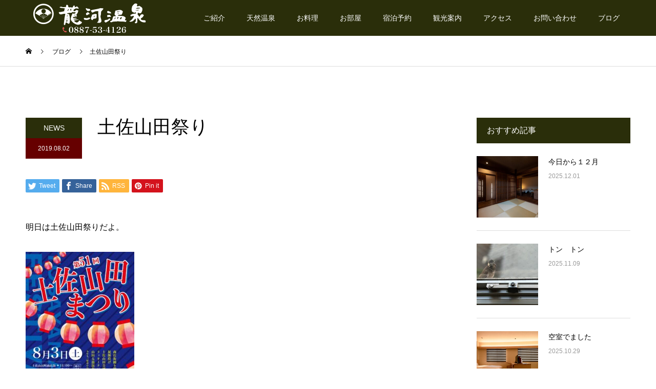

--- FILE ---
content_type: text/html; charset=UTF-8
request_url: https://www.ryugaonsen.com/2019/08/02/%E5%9C%9F%E4%BD%90%E5%B1%B1%E7%94%B0%E7%A5%AD%E3%82%8A/
body_size: 14234
content:
<!DOCTYPE html>
<html lang="ja">
<head>
<meta charset="UTF-8">
<meta name="description" content="明日は土佐山田祭りだよ。">
<meta name="viewport" content="width=device-width">
<meta name="format-detection" content="telephone=no">
<title>土佐山田祭り &#8211; 癒しの湯宿　龍河温泉</title>
<meta name='robots' content='max-image-preview:large' />
<link rel="alternate" type="application/rss+xml" title="癒しの湯宿　龍河温泉 &raquo; フィード" href="https://www.ryugaonsen.com/feed/" />
<link rel="alternate" type="application/rss+xml" title="癒しの湯宿　龍河温泉 &raquo; コメントフィード" href="https://www.ryugaonsen.com/comments/feed/" />
<link rel="alternate" title="oEmbed (JSON)" type="application/json+oembed" href="https://www.ryugaonsen.com/wp-json/oembed/1.0/embed?url=https%3A%2F%2Fwww.ryugaonsen.com%2F2019%2F08%2F02%2F%25e5%259c%259f%25e4%25bd%2590%25e5%25b1%25b1%25e7%2594%25b0%25e7%25a5%25ad%25e3%2582%258a%2F" />
<link rel="alternate" title="oEmbed (XML)" type="text/xml+oembed" href="https://www.ryugaonsen.com/wp-json/oembed/1.0/embed?url=https%3A%2F%2Fwww.ryugaonsen.com%2F2019%2F08%2F02%2F%25e5%259c%259f%25e4%25bd%2590%25e5%25b1%25b1%25e7%2594%25b0%25e7%25a5%25ad%25e3%2582%258a%2F&#038;format=xml" />
<style id='wp-img-auto-sizes-contain-inline-css' type='text/css'>
img:is([sizes=auto i],[sizes^="auto," i]){contain-intrinsic-size:3000px 1500px}
/*# sourceURL=wp-img-auto-sizes-contain-inline-css */
</style>
<style id='wp-emoji-styles-inline-css' type='text/css'>

	img.wp-smiley, img.emoji {
		display: inline !important;
		border: none !important;
		box-shadow: none !important;
		height: 1em !important;
		width: 1em !important;
		margin: 0 0.07em !important;
		vertical-align: -0.1em !important;
		background: none !important;
		padding: 0 !important;
	}
/*# sourceURL=wp-emoji-styles-inline-css */
</style>
<style id='wp-block-library-inline-css' type='text/css'>
:root{--wp-block-synced-color:#7a00df;--wp-block-synced-color--rgb:122,0,223;--wp-bound-block-color:var(--wp-block-synced-color);--wp-editor-canvas-background:#ddd;--wp-admin-theme-color:#007cba;--wp-admin-theme-color--rgb:0,124,186;--wp-admin-theme-color-darker-10:#006ba1;--wp-admin-theme-color-darker-10--rgb:0,107,160.5;--wp-admin-theme-color-darker-20:#005a87;--wp-admin-theme-color-darker-20--rgb:0,90,135;--wp-admin-border-width-focus:2px}@media (min-resolution:192dpi){:root{--wp-admin-border-width-focus:1.5px}}.wp-element-button{cursor:pointer}:root .has-very-light-gray-background-color{background-color:#eee}:root .has-very-dark-gray-background-color{background-color:#313131}:root .has-very-light-gray-color{color:#eee}:root .has-very-dark-gray-color{color:#313131}:root .has-vivid-green-cyan-to-vivid-cyan-blue-gradient-background{background:linear-gradient(135deg,#00d084,#0693e3)}:root .has-purple-crush-gradient-background{background:linear-gradient(135deg,#34e2e4,#4721fb 50%,#ab1dfe)}:root .has-hazy-dawn-gradient-background{background:linear-gradient(135deg,#faaca8,#dad0ec)}:root .has-subdued-olive-gradient-background{background:linear-gradient(135deg,#fafae1,#67a671)}:root .has-atomic-cream-gradient-background{background:linear-gradient(135deg,#fdd79a,#004a59)}:root .has-nightshade-gradient-background{background:linear-gradient(135deg,#330968,#31cdcf)}:root .has-midnight-gradient-background{background:linear-gradient(135deg,#020381,#2874fc)}:root{--wp--preset--font-size--normal:16px;--wp--preset--font-size--huge:42px}.has-regular-font-size{font-size:1em}.has-larger-font-size{font-size:2.625em}.has-normal-font-size{font-size:var(--wp--preset--font-size--normal)}.has-huge-font-size{font-size:var(--wp--preset--font-size--huge)}.has-text-align-center{text-align:center}.has-text-align-left{text-align:left}.has-text-align-right{text-align:right}.has-fit-text{white-space:nowrap!important}#end-resizable-editor-section{display:none}.aligncenter{clear:both}.items-justified-left{justify-content:flex-start}.items-justified-center{justify-content:center}.items-justified-right{justify-content:flex-end}.items-justified-space-between{justify-content:space-between}.screen-reader-text{border:0;clip-path:inset(50%);height:1px;margin:-1px;overflow:hidden;padding:0;position:absolute;width:1px;word-wrap:normal!important}.screen-reader-text:focus{background-color:#ddd;clip-path:none;color:#444;display:block;font-size:1em;height:auto;left:5px;line-height:normal;padding:15px 23px 14px;text-decoration:none;top:5px;width:auto;z-index:100000}html :where(.has-border-color){border-style:solid}html :where([style*=border-top-color]){border-top-style:solid}html :where([style*=border-right-color]){border-right-style:solid}html :where([style*=border-bottom-color]){border-bottom-style:solid}html :where([style*=border-left-color]){border-left-style:solid}html :where([style*=border-width]){border-style:solid}html :where([style*=border-top-width]){border-top-style:solid}html :where([style*=border-right-width]){border-right-style:solid}html :where([style*=border-bottom-width]){border-bottom-style:solid}html :where([style*=border-left-width]){border-left-style:solid}html :where(img[class*=wp-image-]){height:auto;max-width:100%}:where(figure){margin:0 0 1em}html :where(.is-position-sticky){--wp-admin--admin-bar--position-offset:var(--wp-admin--admin-bar--height,0px)}@media screen and (max-width:600px){html :where(.is-position-sticky){--wp-admin--admin-bar--position-offset:0px}}

/*# sourceURL=wp-block-library-inline-css */
</style><style id='global-styles-inline-css' type='text/css'>
:root{--wp--preset--aspect-ratio--square: 1;--wp--preset--aspect-ratio--4-3: 4/3;--wp--preset--aspect-ratio--3-4: 3/4;--wp--preset--aspect-ratio--3-2: 3/2;--wp--preset--aspect-ratio--2-3: 2/3;--wp--preset--aspect-ratio--16-9: 16/9;--wp--preset--aspect-ratio--9-16: 9/16;--wp--preset--color--black: #000000;--wp--preset--color--cyan-bluish-gray: #abb8c3;--wp--preset--color--white: #ffffff;--wp--preset--color--pale-pink: #f78da7;--wp--preset--color--vivid-red: #cf2e2e;--wp--preset--color--luminous-vivid-orange: #ff6900;--wp--preset--color--luminous-vivid-amber: #fcb900;--wp--preset--color--light-green-cyan: #7bdcb5;--wp--preset--color--vivid-green-cyan: #00d084;--wp--preset--color--pale-cyan-blue: #8ed1fc;--wp--preset--color--vivid-cyan-blue: #0693e3;--wp--preset--color--vivid-purple: #9b51e0;--wp--preset--gradient--vivid-cyan-blue-to-vivid-purple: linear-gradient(135deg,rgb(6,147,227) 0%,rgb(155,81,224) 100%);--wp--preset--gradient--light-green-cyan-to-vivid-green-cyan: linear-gradient(135deg,rgb(122,220,180) 0%,rgb(0,208,130) 100%);--wp--preset--gradient--luminous-vivid-amber-to-luminous-vivid-orange: linear-gradient(135deg,rgb(252,185,0) 0%,rgb(255,105,0) 100%);--wp--preset--gradient--luminous-vivid-orange-to-vivid-red: linear-gradient(135deg,rgb(255,105,0) 0%,rgb(207,46,46) 100%);--wp--preset--gradient--very-light-gray-to-cyan-bluish-gray: linear-gradient(135deg,rgb(238,238,238) 0%,rgb(169,184,195) 100%);--wp--preset--gradient--cool-to-warm-spectrum: linear-gradient(135deg,rgb(74,234,220) 0%,rgb(151,120,209) 20%,rgb(207,42,186) 40%,rgb(238,44,130) 60%,rgb(251,105,98) 80%,rgb(254,248,76) 100%);--wp--preset--gradient--blush-light-purple: linear-gradient(135deg,rgb(255,206,236) 0%,rgb(152,150,240) 100%);--wp--preset--gradient--blush-bordeaux: linear-gradient(135deg,rgb(254,205,165) 0%,rgb(254,45,45) 50%,rgb(107,0,62) 100%);--wp--preset--gradient--luminous-dusk: linear-gradient(135deg,rgb(255,203,112) 0%,rgb(199,81,192) 50%,rgb(65,88,208) 100%);--wp--preset--gradient--pale-ocean: linear-gradient(135deg,rgb(255,245,203) 0%,rgb(182,227,212) 50%,rgb(51,167,181) 100%);--wp--preset--gradient--electric-grass: linear-gradient(135deg,rgb(202,248,128) 0%,rgb(113,206,126) 100%);--wp--preset--gradient--midnight: linear-gradient(135deg,rgb(2,3,129) 0%,rgb(40,116,252) 100%);--wp--preset--font-size--small: 13px;--wp--preset--font-size--medium: 20px;--wp--preset--font-size--large: 36px;--wp--preset--font-size--x-large: 42px;--wp--preset--spacing--20: 0.44rem;--wp--preset--spacing--30: 0.67rem;--wp--preset--spacing--40: 1rem;--wp--preset--spacing--50: 1.5rem;--wp--preset--spacing--60: 2.25rem;--wp--preset--spacing--70: 3.38rem;--wp--preset--spacing--80: 5.06rem;--wp--preset--shadow--natural: 6px 6px 9px rgba(0, 0, 0, 0.2);--wp--preset--shadow--deep: 12px 12px 50px rgba(0, 0, 0, 0.4);--wp--preset--shadow--sharp: 6px 6px 0px rgba(0, 0, 0, 0.2);--wp--preset--shadow--outlined: 6px 6px 0px -3px rgb(255, 255, 255), 6px 6px rgb(0, 0, 0);--wp--preset--shadow--crisp: 6px 6px 0px rgb(0, 0, 0);}:where(.is-layout-flex){gap: 0.5em;}:where(.is-layout-grid){gap: 0.5em;}body .is-layout-flex{display: flex;}.is-layout-flex{flex-wrap: wrap;align-items: center;}.is-layout-flex > :is(*, div){margin: 0;}body .is-layout-grid{display: grid;}.is-layout-grid > :is(*, div){margin: 0;}:where(.wp-block-columns.is-layout-flex){gap: 2em;}:where(.wp-block-columns.is-layout-grid){gap: 2em;}:where(.wp-block-post-template.is-layout-flex){gap: 1.25em;}:where(.wp-block-post-template.is-layout-grid){gap: 1.25em;}.has-black-color{color: var(--wp--preset--color--black) !important;}.has-cyan-bluish-gray-color{color: var(--wp--preset--color--cyan-bluish-gray) !important;}.has-white-color{color: var(--wp--preset--color--white) !important;}.has-pale-pink-color{color: var(--wp--preset--color--pale-pink) !important;}.has-vivid-red-color{color: var(--wp--preset--color--vivid-red) !important;}.has-luminous-vivid-orange-color{color: var(--wp--preset--color--luminous-vivid-orange) !important;}.has-luminous-vivid-amber-color{color: var(--wp--preset--color--luminous-vivid-amber) !important;}.has-light-green-cyan-color{color: var(--wp--preset--color--light-green-cyan) !important;}.has-vivid-green-cyan-color{color: var(--wp--preset--color--vivid-green-cyan) !important;}.has-pale-cyan-blue-color{color: var(--wp--preset--color--pale-cyan-blue) !important;}.has-vivid-cyan-blue-color{color: var(--wp--preset--color--vivid-cyan-blue) !important;}.has-vivid-purple-color{color: var(--wp--preset--color--vivid-purple) !important;}.has-black-background-color{background-color: var(--wp--preset--color--black) !important;}.has-cyan-bluish-gray-background-color{background-color: var(--wp--preset--color--cyan-bluish-gray) !important;}.has-white-background-color{background-color: var(--wp--preset--color--white) !important;}.has-pale-pink-background-color{background-color: var(--wp--preset--color--pale-pink) !important;}.has-vivid-red-background-color{background-color: var(--wp--preset--color--vivid-red) !important;}.has-luminous-vivid-orange-background-color{background-color: var(--wp--preset--color--luminous-vivid-orange) !important;}.has-luminous-vivid-amber-background-color{background-color: var(--wp--preset--color--luminous-vivid-amber) !important;}.has-light-green-cyan-background-color{background-color: var(--wp--preset--color--light-green-cyan) !important;}.has-vivid-green-cyan-background-color{background-color: var(--wp--preset--color--vivid-green-cyan) !important;}.has-pale-cyan-blue-background-color{background-color: var(--wp--preset--color--pale-cyan-blue) !important;}.has-vivid-cyan-blue-background-color{background-color: var(--wp--preset--color--vivid-cyan-blue) !important;}.has-vivid-purple-background-color{background-color: var(--wp--preset--color--vivid-purple) !important;}.has-black-border-color{border-color: var(--wp--preset--color--black) !important;}.has-cyan-bluish-gray-border-color{border-color: var(--wp--preset--color--cyan-bluish-gray) !important;}.has-white-border-color{border-color: var(--wp--preset--color--white) !important;}.has-pale-pink-border-color{border-color: var(--wp--preset--color--pale-pink) !important;}.has-vivid-red-border-color{border-color: var(--wp--preset--color--vivid-red) !important;}.has-luminous-vivid-orange-border-color{border-color: var(--wp--preset--color--luminous-vivid-orange) !important;}.has-luminous-vivid-amber-border-color{border-color: var(--wp--preset--color--luminous-vivid-amber) !important;}.has-light-green-cyan-border-color{border-color: var(--wp--preset--color--light-green-cyan) !important;}.has-vivid-green-cyan-border-color{border-color: var(--wp--preset--color--vivid-green-cyan) !important;}.has-pale-cyan-blue-border-color{border-color: var(--wp--preset--color--pale-cyan-blue) !important;}.has-vivid-cyan-blue-border-color{border-color: var(--wp--preset--color--vivid-cyan-blue) !important;}.has-vivid-purple-border-color{border-color: var(--wp--preset--color--vivid-purple) !important;}.has-vivid-cyan-blue-to-vivid-purple-gradient-background{background: var(--wp--preset--gradient--vivid-cyan-blue-to-vivid-purple) !important;}.has-light-green-cyan-to-vivid-green-cyan-gradient-background{background: var(--wp--preset--gradient--light-green-cyan-to-vivid-green-cyan) !important;}.has-luminous-vivid-amber-to-luminous-vivid-orange-gradient-background{background: var(--wp--preset--gradient--luminous-vivid-amber-to-luminous-vivid-orange) !important;}.has-luminous-vivid-orange-to-vivid-red-gradient-background{background: var(--wp--preset--gradient--luminous-vivid-orange-to-vivid-red) !important;}.has-very-light-gray-to-cyan-bluish-gray-gradient-background{background: var(--wp--preset--gradient--very-light-gray-to-cyan-bluish-gray) !important;}.has-cool-to-warm-spectrum-gradient-background{background: var(--wp--preset--gradient--cool-to-warm-spectrum) !important;}.has-blush-light-purple-gradient-background{background: var(--wp--preset--gradient--blush-light-purple) !important;}.has-blush-bordeaux-gradient-background{background: var(--wp--preset--gradient--blush-bordeaux) !important;}.has-luminous-dusk-gradient-background{background: var(--wp--preset--gradient--luminous-dusk) !important;}.has-pale-ocean-gradient-background{background: var(--wp--preset--gradient--pale-ocean) !important;}.has-electric-grass-gradient-background{background: var(--wp--preset--gradient--electric-grass) !important;}.has-midnight-gradient-background{background: var(--wp--preset--gradient--midnight) !important;}.has-small-font-size{font-size: var(--wp--preset--font-size--small) !important;}.has-medium-font-size{font-size: var(--wp--preset--font-size--medium) !important;}.has-large-font-size{font-size: var(--wp--preset--font-size--large) !important;}.has-x-large-font-size{font-size: var(--wp--preset--font-size--x-large) !important;}
/*# sourceURL=global-styles-inline-css */
</style>

<style id='classic-theme-styles-inline-css' type='text/css'>
/*! This file is auto-generated */
.wp-block-button__link{color:#fff;background-color:#32373c;border-radius:9999px;box-shadow:none;text-decoration:none;padding:calc(.667em + 2px) calc(1.333em + 2px);font-size:1.125em}.wp-block-file__button{background:#32373c;color:#fff;text-decoration:none}
/*# sourceURL=/wp-includes/css/classic-themes.min.css */
</style>
<link rel='stylesheet' id='wpb-fa-css' href='https://www.ryugaonsen.com/wp/wp-content/themes/kadan_tcd056/fontawasome/css/all.min.css?ver=6.9' type='text/css' media='all' />
<link rel='stylesheet' id='fancybox-css' href='https://www.ryugaonsen.com/wp/wp-content/plugins/easy-fancybox/fancybox/1.5.3/jquery.fancybox.min.css?ver=6.9' type='text/css' media='screen' />
<link rel='stylesheet' id='kadan-slick-css' href='https://www.ryugaonsen.com/wp/wp-content/themes/kadan_tcd056/assets/css/slick.min.css?ver=6.9' type='text/css' media='all' />
<link rel='stylesheet' id='kadan-slick-theme-css' href='https://www.ryugaonsen.com/wp/wp-content/themes/kadan_tcd056/assets/css/slick-theme.min.css?ver=6.9' type='text/css' media='all' />
<link rel='stylesheet' id='kadan-style-css' href='https://www.ryugaonsen.com/wp/wp-content/themes/kadan_tcd056/style.css?ver=1.10' type='text/css' media='all' />
<script type="text/javascript" src="https://www.ryugaonsen.com/wp/wp-includes/js/jquery/jquery.min.js?ver=3.7.1" id="jquery-core-js"></script>
<script type="text/javascript" src="https://www.ryugaonsen.com/wp/wp-includes/js/jquery/jquery-migrate.min.js?ver=3.4.1" id="jquery-migrate-js"></script>
<script type="text/javascript" src="https://www.ryugaonsen.com/wp/wp-content/themes/kadan_tcd056/assets/js/slick.min.js?ver=1.10" id="kadan-slick-js"></script>
<link rel="https://api.w.org/" href="https://www.ryugaonsen.com/wp-json/" /><link rel="alternate" title="JSON" type="application/json" href="https://www.ryugaonsen.com/wp-json/wp/v2/posts/1859" /><link rel="canonical" href="https://www.ryugaonsen.com/2019/08/02/%e5%9c%9f%e4%bd%90%e5%b1%b1%e7%94%b0%e7%a5%ad%e3%82%8a/" />
<link rel='shortlink' href='https://www.ryugaonsen.com/?p=1859' />
<style>
.c-comment__form-submit:hover,.c-pw__btn:hover,.p-article01__cat:hover,.p-article11__cat:hover,.p-block02 .slick-arrow:hover,.p-block03 .slick-arrow:hover,.p-cb__item-btn a:hover,.p-entry__cat:hover,.p-entry__date,.p-index-news__topic-pager-item.is-active a,.p-index-news__topic-pager-item a:hover,.p-nav02__item a:hover,.p-readmore__btn:hover,.p-page-links > span,.p-pagetop a:hover,.p-page-links a:hover,.p-pager__item a:hover,.p-pager__item span,.p-post-list03 .slick-arrow:hover,.p-recommended-plan__btn a:hover{background: #660000}.p-article01__title a:hover,.p-article02:hover .p-article02__title,.p-article03:hover .p-article03__title,.p-article06__title a:hover,.p-article08:hover .p-article08__title,.p-article10__title a:hover,.p-breadcrumb a:hover,.p-room-meta dt,.p-section-nav__item:hover .p-section-nav__item-title,.p-social-nav__item a:hover,.p-spring-info dt,.p-vertical{color: #660000}.c-pw__btn,.p-entry__cat,.p-article01__cat,.p-article11__cat,.p-block02 .slick-arrow,.p-block03 .slick-arrow,.p-cb__item-btn a,.p-copyright,.p-headline,.p-nav02__item a,.p-readmore__btn,.p-page-links a,.p-pager__item a,.p-post-list03 .slick-arrow,.p-recommended-plan__btn a,.p-widget__title{background: #2a2e0a}.p-entry__body a,, .custom-html-widget a{color: #660000}body{font-family: "Segoe UI", Verdana, "游ゴシック", YuGothic, "Hiragino Kaku Gothic ProN", Meiryo, sans-serif}.c-logo,.p-entry__title,.p-page-header__headline,.p-index-blog__title,.p-index-news__col-title,.p-index-slider__item-title,.p-page-header__title,.p-archive-header__title,.p-plan__title,.p-recommended-plan__title,.p-section-header__title,.p-section-header__headline,.p-vertical,.p-vertical-block,.p-visual__title{font-family: "Times New Roman", "游明朝", "Yu Mincho", "游明朝体", "YuMincho", "ヒラギノ明朝 Pro W3", "Hiragino Mincho Pro", "HiraMinProN-W3", "HGS明朝E", "ＭＳ Ｐ明朝", "MS PMincho", serif; font-weight: 500}.p-page-header__title{transition-delay: 3s}.p-hover-effect--type1:hover img{-webkit-transform: scale(1.2);transform: scale(1.2)}.l-header{background: rgba(42, 46, 10, 1)}.p-global-nav a{color: #ffffff}.p-global-nav a:hover{background: #660000;color: #ffffff}.p-global-nav .sub-menu a{background: #111111;color: #ffffff}.p-global-nav .sub-menu a:hover{background: #660000;color: #ffffff}.p-footer-slider{background: #f4f1ed}.p-info{color: #000000}.p-info__logo{font-size: 25px}.p-info__btn{background: #000000;color: #ffffff}.p-info__btn:hover{background: #660000;color: #ffffff}.p-footer-nav{background: #660000;color: #ffffff}.p-footer-nav a{color: #ffffff}.p-footer-nav a:hover{color: #ffbfbf}.p-entry__title{font-size: 36px}.p-entry__body{font-size: 16px}@media screen and (max-width: 991px) {.p-global-nav{background: rgba(0,0,0, 1)}.p-global-nav a,.p-global-nav a:hover,.p-global-nav .sub-menu a,.p-global-nav .sub-menu a:hover{color: #ffffff}.p-global-nav .menu-item-has-children > a > .sub-menu-toggle::before{border-color: #ffffff}}#site_loader_animation.c-load--type3 i { background: #660000; }
</style>
<link rel="icon" href="https://www.ryugaonsen.com/wp/wp-content/uploads/2022/10/cropped-favicon2-32x32.png" sizes="32x32" />
<link rel="icon" href="https://www.ryugaonsen.com/wp/wp-content/uploads/2022/10/cropped-favicon2-192x192.png" sizes="192x192" />
<link rel="apple-touch-icon" href="https://www.ryugaonsen.com/wp/wp-content/uploads/2022/10/cropped-favicon2-180x180.png" />
<meta name="msapplication-TileImage" content="https://www.ryugaonsen.com/wp/wp-content/uploads/2022/10/cropped-favicon2-270x270.png" />
		<style type="text/css" id="wp-custom-css">
			/*お問い合わせフォーム*/
.inquiry_txt .txt_red{
	color: #F00;
}
.inquiry_txt dd {
	margin: 0;
}
.inquiry_txt .input-text{
	line-height: 1.5;
	padding: 0.5rem;
	max-width:95%;
}
.inquiry_txt .mwform-tel-field {
	display: flex;
}
.inquiry_txt .mwform-tel-field input {
	line-height: 1.5;
	padding: 0.5rem;
}
.inquiry_txt .mwform-tel-field span {
	margin:0 0.5rem;
}
.inquiry_txt .submit-button {
	padding: 1rem 3rem;
}
.inquity_phone {
	line-height: 1 !important;
}
.inquity_phone span {
	display: inline-block;
}		</style>
		</head>
<body class="wp-singular post-template-default single single-post postid-1859 single-format-standard wp-theme-kadan_tcd056">
<div id="site_loader_overlay">
  <div id="site_loader_animation" class="c-load--type3">
        <i></i><i></i><i></i><i></i>
      </div>
</div>
<div id="site_wrap">
<header id="js-header" class="l-header l-header--fixed">
  <div class="l-header__inner l-inner">
    <div class="l-header__logo c-logo">
            <a href="https://www.ryugaonsen.com/">
        <img src="https://www.ryugaonsen.com/wp/wp-content/uploads/2022/11/logo03.png" alt="癒しの湯宿　龍河温泉" width="auto" height="auto">
      </a>
          </div>
    <a href="#" id="js-menu-btn" class="p-menu-btn c-menu-btn"></a>
		<nav id="js-global-nav" class="p-global-nav"><ul class="menu"><li id="menu-item-109" class="menu-item menu-item-type-post_type menu-item-object-page menu-item-109"><a href="https://www.ryugaonsen.com/about/">ご紹介<span class="sub-menu-toggle"></span></a></li>
<li id="menu-item-119" class="menu-item menu-item-type-post_type menu-item-object-page menu-item-119"><a href="https://www.ryugaonsen.com/spa/">天然温泉<span class="sub-menu-toggle"></span></a></li>
<li id="menu-item-142" class="menu-item menu-item-type-post_type menu-item-object-page menu-item-142"><a href="https://www.ryugaonsen.com/menu/">お料理<span class="sub-menu-toggle"></span></a></li>
<li id="menu-item-155" class="menu-item menu-item-type-post_type menu-item-object-page menu-item-155"><a href="https://www.ryugaonsen.com/room/">お部屋<span class="sub-menu-toggle"></span></a></li>
<li id="menu-item-31" class="menu-item menu-item-type-custom menu-item-object-custom menu-item-has-children menu-item-31"><a href="https://www.jhpds.net/ryugaonsen/uw/uwp3100/uww3101.do?yadNo=312314">宿泊予約<span class="sub-menu-toggle"></span></a>
<ul class="sub-menu">
	<li id="menu-item-309" class="menu-item menu-item-type-custom menu-item-object-custom menu-item-309"><a href="/plan/">おすすめプラン<span class="sub-menu-toggle"></span></a></li>
</ul>
</li>
<li id="menu-item-186" class="menu-item menu-item-type-post_type menu-item-object-page menu-item-186"><a href="https://www.ryugaonsen.com/sightseeing/">観光案内<span class="sub-menu-toggle"></span></a></li>
<li id="menu-item-223" class="menu-item menu-item-type-post_type menu-item-object-page menu-item-223"><a href="https://www.ryugaonsen.com/access/">アクセス<span class="sub-menu-toggle"></span></a></li>
<li id="menu-item-328" class="menu-item menu-item-type-post_type menu-item-object-page menu-item-328"><a href="https://www.ryugaonsen.com/inquiry/">お問い合わせ<span class="sub-menu-toggle"></span></a></li>
<li id="menu-item-341" class="menu-item menu-item-type-post_type menu-item-object-page current_page_parent menu-item-341"><a href="https://www.ryugaonsen.com/blog/">ブログ<span class="sub-menu-toggle"></span></a></li>
</ul></nav>  </div>
</header>
<main class="l-main" role="main">
  <div class="p-breadcrumb c-breadcrumb">
<ol class="p-breadcrumb__inner l-inner" itemscope itemtype="http://schema.org/BreadcrumbList">
<li class="p-breadcrumb__item c-breadcrumb__item c-breadcrumb__item--home" itemprop="itemListElement" itemscope itemtype="http://schema.org/ListItem">
<a href="https://www.ryugaonsen.com/" itemprop="item">
<span itemprop="name">HOME</span>
</a>
<meta itemprop="position" content="1">
</li>
<li class="p-breadcrumb__item c-breadcrumb__item" itemprop="itemListElement" itemscope itemtype="http://schema.org/ListItem">
<a href="https://www.ryugaonsen.com/blog/" itemprop="item">
<span itemprop="name">ブログ</span>
</a>
<meta itemprop="position" content="2">
</li>
<li class="p-breadcrumb__item c-breadcrumb__item" itemprop="itemListElement" itemscope itemtype="http://schema.org/ListItem"><span itemprop="name">土佐山田祭り</span><meta itemprop="position" content="3"></li>
</ol>
</div>
  <div class="l-contents l-inner">
    <div class="l-primary">
              <article class="p-entry">
			  <header class="p-entry__header">
          					<div class="p-entry__meta">
             
            <a class="p-entry__cat" href="https://www.ryugaonsen.com/category/news/">NEWS</a>
                         
						<time class="p-entry__date" datetime="2019-08-02">2019.08.02</time>
            					</div>
          					<h1 class="p-entry__title">土佐山田祭り</h1>
				</header>
        			<ul class="p-entry__share c-share u-clearfix c-share--sm c-share--color">
				<li class="c-share__btn c-share__btn--twitter">
			    <a href="http://twitter.com/share?text=%E5%9C%9F%E4%BD%90%E5%B1%B1%E7%94%B0%E7%A5%AD%E3%82%8A&url=https%3A%2F%2Fwww.ryugaonsen.com%2F2019%2F08%2F02%2F%25e5%259c%259f%25e4%25bd%2590%25e5%25b1%25b1%25e7%2594%25b0%25e7%25a5%25ad%25e3%2582%258a%2F&via=&tw_p=tweetbutton&related="  onclick="javascript:window.open(this.href, '', 'menubar=no,toolbar=no,resizable=yes,scrollbars=yes,height=400,width=600');return false;">
			     	<i class="c-share__icn c-share__icn--twitter"></i>
			      <span class="c-share__title">Tweet</span>
			   	</a>
			   </li>
			    <li class="c-share__btn c-share__btn--facebook">
			    	<a href="//www.facebook.com/sharer/sharer.php?u=https://www.ryugaonsen.com/2019/08/02/%e5%9c%9f%e4%bd%90%e5%b1%b1%e7%94%b0%e7%a5%ad%e3%82%8a/&amp;t=%E5%9C%9F%E4%BD%90%E5%B1%B1%E7%94%B0%E7%A5%AD%E3%82%8A" rel="nofollow" target="_blank">
			      	<i class="c-share__icn c-share__icn--facebook"></i>
			        <span class="c-share__title">Share</span>
			      </a>
			    </li>
			    <li class="c-share__btn c-share__btn--rss">
			    	<a href="https://www.ryugaonsen.com/feed/" target="_blank">
			      	<i class="c-share__icn c-share__icn--rss"></i>
			        <span class="c-share__title">RSS</span>
			      </a>
			    </li>
			    <li class="c-share__btn c-share__btn--pinterest">
			    	<a href="https://www.pinterest.com/pin/create/button/?url=https%3A%2F%2Fwww.ryugaonsen.com%2F2019%2F08%2F02%2F%25e5%259c%259f%25e4%25bd%2590%25e5%25b1%25b1%25e7%2594%25b0%25e7%25a5%25ad%25e3%2582%258a%2F&media=https://www.ryugaonsen.com/wp/wp-content/themes/kadan_tcd056/assets/images/516x356.gif&description=%E5%9C%9F%E4%BD%90%E5%B1%B1%E7%94%B0%E7%A5%AD%E3%82%8A" rel="nofollow" target="_blank">
			      	<i class="c-share__icn c-share__icn--pinterest"></i>
			        <span class="c-share__title">Pin it</span>
			      </a>
			    </li>
			</ul>
                				<div class="p-entry__body">
          <p>明日は土佐山田祭りだよ。</p>
<p><a href="http://www.ryugaonsen.com/web/wp-content/uploads/2019/08/土佐山田祭り（小）.jpg"><img fetchpriority="high" decoding="async" src="http://www.ryugaonsen.com/web/wp-content/uploads/2019/08/土佐山田祭り（小）-212x300.jpg" alt="土佐山田祭り（小）" width="212" height="300" class="alignnone size-medium wp-image-1860" srcset="https://www.ryugaonsen.com/wp/wp-content/uploads/2019/08/土佐山田祭り（小）-212x300.jpg 212w, https://www.ryugaonsen.com/wp/wp-content/uploads/2019/08/土佐山田祭り（小）.jpg 695w" sizes="(max-width: 212px) 100vw, 212px" /></a>    	</p>
        </div>
        			<ul class="p-entry__share c-share u-clearfix c-share--sm c-share--color">
				<li class="c-share__btn c-share__btn--twitter">
			    <a href="http://twitter.com/share?text=%E5%9C%9F%E4%BD%90%E5%B1%B1%E7%94%B0%E7%A5%AD%E3%82%8A&url=https%3A%2F%2Fwww.ryugaonsen.com%2F2019%2F08%2F02%2F%25e5%259c%259f%25e4%25bd%2590%25e5%25b1%25b1%25e7%2594%25b0%25e7%25a5%25ad%25e3%2582%258a%2F&via=&tw_p=tweetbutton&related="  onclick="javascript:window.open(this.href, '', 'menubar=no,toolbar=no,resizable=yes,scrollbars=yes,height=400,width=600');return false;">
			     	<i class="c-share__icn c-share__icn--twitter"></i>
			      <span class="c-share__title">Tweet</span>
			   	</a>
			   </li>
			    <li class="c-share__btn c-share__btn--facebook">
			    	<a href="//www.facebook.com/sharer/sharer.php?u=https://www.ryugaonsen.com/2019/08/02/%e5%9c%9f%e4%bd%90%e5%b1%b1%e7%94%b0%e7%a5%ad%e3%82%8a/&amp;t=%E5%9C%9F%E4%BD%90%E5%B1%B1%E7%94%B0%E7%A5%AD%E3%82%8A" rel="nofollow" target="_blank">
			      	<i class="c-share__icn c-share__icn--facebook"></i>
			        <span class="c-share__title">Share</span>
			      </a>
			    </li>
			    <li class="c-share__btn c-share__btn--rss">
			    	<a href="https://www.ryugaonsen.com/feed/" target="_blank">
			      	<i class="c-share__icn c-share__icn--rss"></i>
			        <span class="c-share__title">RSS</span>
			      </a>
			    </li>
			    <li class="c-share__btn c-share__btn--pinterest">
			    	<a href="https://www.pinterest.com/pin/create/button/?url=https%3A%2F%2Fwww.ryugaonsen.com%2F2019%2F08%2F02%2F%25e5%259c%259f%25e4%25bd%2590%25e5%25b1%25b1%25e7%2594%25b0%25e7%25a5%25ad%25e3%2582%258a%2F&media=https://www.ryugaonsen.com/wp/wp-content/themes/kadan_tcd056/assets/images/516x356.gif&description=%E5%9C%9F%E4%BD%90%E5%B1%B1%E7%94%B0%E7%A5%AD%E3%82%8A" rel="nofollow" target="_blank">
			      	<i class="c-share__icn c-share__icn--pinterest"></i>
			        <span class="c-share__title">Pin it</span>
			      </a>
			    </li>
			</ul>
                								<ul class="p-entry__meta-box c-meta-box u-clearfix">
					<li class="c-meta-box__item c-meta-box__item--category"><a href="https://www.ryugaonsen.com/category/news/" rel="category tag">NEWS</a>, <a href="https://www.ryugaonsen.com/category/staff/" rel="category tag">スタッフから</a></li>				</ul>
				      </article>
                  <ul class="p-nav01 c-nav01">
    	  <li class="p-nav01__item p-nav01__item--prev c-nav01__item"> 
    	    <a href="https://www.ryugaonsen.com/2019/07/30/%e7%94%b0%e8%88%8e%e3%81%ae%e5%b9%bb%e6%83%b3%e7%9a%84%e3%81%aa%e7%a9%ba/" class="p-hover-effect--type1" data-prev="前の記事">
                        <span class="p-nav01__item-title">田舎の幻想的な空</span>
          </a>
          </li>
    	  <li class="p-nav01__item p-nav01__item--next c-nav01__item"> 
    	    <a href="https://www.ryugaonsen.com/2019/08/11/%e9%a6%99%e7%be%8e%e5%b8%82%ef%bc%93%e5%a4%a7%e7%a5%ad%e3%82%8a%e3%83%bb%e6%b9%96%e6%b0%b4%e7%a5%ad%e3%82%8a/" class="p-hover-effect--type1" data-next="次の記事">
            <span class="p-nav01__item-title">香美市３大祭り・湖水祭り</span>
                      </a>
          </li>
			</ul>
            		</div><!-- /.l-primary -->
    <div class="l-secondary">
<div class="p-widget styled_post_list_widget2" id="styled_post_list_widget2-3">
<h2 class="p-widget__title mb0">おすすめ記事</h2>        <ul class="p-post-list02">
                    <li class="p-post-list02__item p-article05">
            <a href="https://www.ryugaonsen.com/2025/12/01/%e4%bb%8a%e6%97%a5%e3%81%8b%e3%82%89%ef%bc%91%ef%bc%92%e6%9c%88/" class="p-article05__img p-hover-effect--type1">
              <img width="240" height="240" src="https://www.ryugaonsen.com/wp/wp-content/uploads/2025/12/080_龍-240x240.jpg" class="attachment-size3 size-size3 wp-post-image" alt="" decoding="async" loading="lazy" srcset="https://www.ryugaonsen.com/wp/wp-content/uploads/2025/12/080_龍-240x240.jpg 240w, https://www.ryugaonsen.com/wp/wp-content/uploads/2025/12/080_龍-150x150.jpg 150w, https://www.ryugaonsen.com/wp/wp-content/uploads/2025/12/080_龍-300x300.jpg 300w, https://www.ryugaonsen.com/wp/wp-content/uploads/2025/12/080_龍-500x500.jpg 500w, https://www.ryugaonsen.com/wp/wp-content/uploads/2025/12/080_龍-416x416.jpg 416w, https://www.ryugaonsen.com/wp/wp-content/uploads/2025/12/080_龍-594x594.jpg 594w, https://www.ryugaonsen.com/wp/wp-content/uploads/2025/12/080_龍-120x120.jpg 120w" sizes="auto, (max-width: 240px) 100vw, 240px" />            </a>
            <div class="p-article05__content">
              <h3 class="p-article05__title">
                <a href="https://www.ryugaonsen.com/2025/12/01/%e4%bb%8a%e6%97%a5%e3%81%8b%e3%82%89%ef%bc%91%ef%bc%92%e6%9c%88/" title="今日から１２月">今日から１２月</a>
              </h3>
                            <time class="p-article05__date" datetime="2025-12-01">2025.12.01</time>
                          </div>
          </li>
                    <li class="p-post-list02__item p-article05">
            <a href="https://www.ryugaonsen.com/2025/11/09/%e3%83%88%e3%83%b3%e3%80%80%e3%83%88%e3%83%b3%e3%80%80/" class="p-article05__img p-hover-effect--type1">
              <img width="240" height="240" src="https://www.ryugaonsen.com/wp/wp-content/uploads/2025/10/IMG_E39081-240x240.jpg" class="attachment-size3 size-size3 wp-post-image" alt="" decoding="async" loading="lazy" srcset="https://www.ryugaonsen.com/wp/wp-content/uploads/2025/10/IMG_E39081-240x240.jpg 240w, https://www.ryugaonsen.com/wp/wp-content/uploads/2025/10/IMG_E39081-150x150.jpg 150w, https://www.ryugaonsen.com/wp/wp-content/uploads/2025/10/IMG_E39081-300x300.jpg 300w, https://www.ryugaonsen.com/wp/wp-content/uploads/2025/10/IMG_E39081-500x500.jpg 500w, https://www.ryugaonsen.com/wp/wp-content/uploads/2025/10/IMG_E39081-416x416.jpg 416w, https://www.ryugaonsen.com/wp/wp-content/uploads/2025/10/IMG_E39081-594x594.jpg 594w, https://www.ryugaonsen.com/wp/wp-content/uploads/2025/10/IMG_E39081-120x120.jpg 120w" sizes="auto, (max-width: 240px) 100vw, 240px" />            </a>
            <div class="p-article05__content">
              <h3 class="p-article05__title">
                <a href="https://www.ryugaonsen.com/2025/11/09/%e3%83%88%e3%83%b3%e3%80%80%e3%83%88%e3%83%b3%e3%80%80/" title="トン　トン　">トン　トン　</a>
              </h3>
                            <time class="p-article05__date" datetime="2025-11-09">2025.11.09</time>
                          </div>
          </li>
                    <li class="p-post-list02__item p-article05">
            <a href="https://www.ryugaonsen.com/2025/10/29/%e7%a9%ba%e5%ae%a4%e3%81%a7%e3%81%be%e3%81%97%e3%81%9f/" class="p-article05__img p-hover-effect--type1">
              <img width="240" height="240" src="https://www.ryugaonsen.com/wp/wp-content/uploads/2025/09/104_華-240x240.jpg" class="attachment-size3 size-size3 wp-post-image" alt="" decoding="async" loading="lazy" srcset="https://www.ryugaonsen.com/wp/wp-content/uploads/2025/09/104_華-240x240.jpg 240w, https://www.ryugaonsen.com/wp/wp-content/uploads/2025/09/104_華-150x150.jpg 150w, https://www.ryugaonsen.com/wp/wp-content/uploads/2025/09/104_華-300x300.jpg 300w, https://www.ryugaonsen.com/wp/wp-content/uploads/2025/09/104_華-500x500.jpg 500w, https://www.ryugaonsen.com/wp/wp-content/uploads/2025/09/104_華-416x416.jpg 416w, https://www.ryugaonsen.com/wp/wp-content/uploads/2025/09/104_華-594x594.jpg 594w, https://www.ryugaonsen.com/wp/wp-content/uploads/2025/09/104_華-120x120.jpg 120w" sizes="auto, (max-width: 240px) 100vw, 240px" />            </a>
            <div class="p-article05__content">
              <h3 class="p-article05__title">
                <a href="https://www.ryugaonsen.com/2025/10/29/%e7%a9%ba%e5%ae%a4%e3%81%a7%e3%81%be%e3%81%97%e3%81%9f/" title="空室でました">空室でました</a>
              </h3>
                            <time class="p-article05__date" datetime="2025-10-29">2025.10.29</time>
                          </div>
          </li>
                    <li class="p-post-list02__item p-article05">
            <a href="https://www.ryugaonsen.com/2025/10/03/10%e6%9c%88%e3%81%ab%e5%85%a5%e3%82%8a%e3%81%be%e3%81%97%e3%81%9f/" class="p-article05__img p-hover-effect--type1">
              <img width="240" height="240" src="https://www.ryugaonsen.com/wp/wp-content/uploads/2025/10/ホール_06-240x240.jpg" class="attachment-size3 size-size3 wp-post-image" alt="" decoding="async" loading="lazy" srcset="https://www.ryugaonsen.com/wp/wp-content/uploads/2025/10/ホール_06-240x240.jpg 240w, https://www.ryugaonsen.com/wp/wp-content/uploads/2025/10/ホール_06-150x150.jpg 150w, https://www.ryugaonsen.com/wp/wp-content/uploads/2025/10/ホール_06-300x300.jpg 300w, https://www.ryugaonsen.com/wp/wp-content/uploads/2025/10/ホール_06-500x500.jpg 500w, https://www.ryugaonsen.com/wp/wp-content/uploads/2025/10/ホール_06-416x416.jpg 416w, https://www.ryugaonsen.com/wp/wp-content/uploads/2025/10/ホール_06-594x594.jpg 594w, https://www.ryugaonsen.com/wp/wp-content/uploads/2025/10/ホール_06-120x120.jpg 120w" sizes="auto, (max-width: 240px) 100vw, 240px" />            </a>
            <div class="p-article05__content">
              <h3 class="p-article05__title">
                <a href="https://www.ryugaonsen.com/2025/10/03/10%e6%9c%88%e3%81%ab%e5%85%a5%e3%82%8a%e3%81%be%e3%81%97%e3%81%9f/" title="10月に入りました">10月に入りました</a>
              </h3>
                            <time class="p-article05__date" datetime="2025-10-03">2025.10.03</time>
                          </div>
          </li>
                    <li class="p-post-list02__item p-article05">
            <a href="https://www.ryugaonsen.com/2025/09/27/%e7%a7%8b%e3%81%ae%e6%a5%bd%e3%81%97%e3%81%bf%e3%81%8c/" class="p-article05__img p-hover-effect--type1">
              <img width="240" height="240" src="https://www.ryugaonsen.com/wp/wp-content/uploads/2025/09/IMG_37671-240x240.jpg" class="attachment-size3 size-size3 wp-post-image" alt="" decoding="async" loading="lazy" srcset="https://www.ryugaonsen.com/wp/wp-content/uploads/2025/09/IMG_37671-240x240.jpg 240w, https://www.ryugaonsen.com/wp/wp-content/uploads/2025/09/IMG_37671-150x150.jpg 150w, https://www.ryugaonsen.com/wp/wp-content/uploads/2025/09/IMG_37671-300x300.jpg 300w, https://www.ryugaonsen.com/wp/wp-content/uploads/2025/09/IMG_37671-500x500.jpg 500w, https://www.ryugaonsen.com/wp/wp-content/uploads/2025/09/IMG_37671-416x416.jpg 416w, https://www.ryugaonsen.com/wp/wp-content/uploads/2025/09/IMG_37671-594x594.jpg 594w, https://www.ryugaonsen.com/wp/wp-content/uploads/2025/09/IMG_37671-120x120.jpg 120w" sizes="auto, (max-width: 240px) 100vw, 240px" />            </a>
            <div class="p-article05__content">
              <h3 class="p-article05__title">
                <a href="https://www.ryugaonsen.com/2025/09/27/%e7%a7%8b%e3%81%ae%e6%a5%bd%e3%81%97%e3%81%bf%e3%81%8c/" title="秋の楽しみが">秋の楽しみが</a>
              </h3>
                            <time class="p-article05__date" datetime="2025-09-27">2025.09.27</time>
                          </div>
          </li>
                  </ul>
		</div>
<div class="p-widget widget_archive" id="archives-3">
<h2 class="p-widget__title">アーカイブ</h2>		<label class="screen-reader-text" for="archives-dropdown-3">アーカイブ</label>
		<select id="archives-dropdown-3" name="archive-dropdown">
			
			<option value="">月を選択</option>
				<option value='https://www.ryugaonsen.com/2026/01/'> 2026年1月 </option>
	<option value='https://www.ryugaonsen.com/2025/12/'> 2025年12月 </option>
	<option value='https://www.ryugaonsen.com/2025/11/'> 2025年11月 </option>
	<option value='https://www.ryugaonsen.com/2025/10/'> 2025年10月 </option>
	<option value='https://www.ryugaonsen.com/2025/09/'> 2025年9月 </option>
	<option value='https://www.ryugaonsen.com/2025/08/'> 2025年8月 </option>
	<option value='https://www.ryugaonsen.com/2025/07/'> 2025年7月 </option>
	<option value='https://www.ryugaonsen.com/2025/06/'> 2025年6月 </option>
	<option value='https://www.ryugaonsen.com/2025/05/'> 2025年5月 </option>
	<option value='https://www.ryugaonsen.com/2025/04/'> 2025年4月 </option>
	<option value='https://www.ryugaonsen.com/2025/03/'> 2025年3月 </option>
	<option value='https://www.ryugaonsen.com/2025/02/'> 2025年2月 </option>
	<option value='https://www.ryugaonsen.com/2025/01/'> 2025年1月 </option>
	<option value='https://www.ryugaonsen.com/2024/12/'> 2024年12月 </option>
	<option value='https://www.ryugaonsen.com/2024/11/'> 2024年11月 </option>
	<option value='https://www.ryugaonsen.com/2024/10/'> 2024年10月 </option>
	<option value='https://www.ryugaonsen.com/2024/09/'> 2024年9月 </option>
	<option value='https://www.ryugaonsen.com/2024/08/'> 2024年8月 </option>
	<option value='https://www.ryugaonsen.com/2024/07/'> 2024年7月 </option>
	<option value='https://www.ryugaonsen.com/2024/06/'> 2024年6月 </option>
	<option value='https://www.ryugaonsen.com/2024/05/'> 2024年5月 </option>
	<option value='https://www.ryugaonsen.com/2024/04/'> 2024年4月 </option>
	<option value='https://www.ryugaonsen.com/2024/02/'> 2024年2月 </option>
	<option value='https://www.ryugaonsen.com/2024/01/'> 2024年1月 </option>
	<option value='https://www.ryugaonsen.com/2023/12/'> 2023年12月 </option>
	<option value='https://www.ryugaonsen.com/2023/11/'> 2023年11月 </option>
	<option value='https://www.ryugaonsen.com/2023/10/'> 2023年10月 </option>
	<option value='https://www.ryugaonsen.com/2023/09/'> 2023年9月 </option>
	<option value='https://www.ryugaonsen.com/2023/08/'> 2023年8月 </option>
	<option value='https://www.ryugaonsen.com/2023/07/'> 2023年7月 </option>
	<option value='https://www.ryugaonsen.com/2023/06/'> 2023年6月 </option>
	<option value='https://www.ryugaonsen.com/2023/05/'> 2023年5月 </option>
	<option value='https://www.ryugaonsen.com/2023/04/'> 2023年4月 </option>
	<option value='https://www.ryugaonsen.com/2023/03/'> 2023年3月 </option>
	<option value='https://www.ryugaonsen.com/2023/02/'> 2023年2月 </option>
	<option value='https://www.ryugaonsen.com/2023/01/'> 2023年1月 </option>
	<option value='https://www.ryugaonsen.com/2022/12/'> 2022年12月 </option>
	<option value='https://www.ryugaonsen.com/2022/11/'> 2022年11月 </option>
	<option value='https://www.ryugaonsen.com/2022/10/'> 2022年10月 </option>
	<option value='https://www.ryugaonsen.com/2022/09/'> 2022年9月 </option>
	<option value='https://www.ryugaonsen.com/2022/08/'> 2022年8月 </option>
	<option value='https://www.ryugaonsen.com/2022/07/'> 2022年7月 </option>
	<option value='https://www.ryugaonsen.com/2022/06/'> 2022年6月 </option>
	<option value='https://www.ryugaonsen.com/2022/05/'> 2022年5月 </option>
	<option value='https://www.ryugaonsen.com/2022/04/'> 2022年4月 </option>
	<option value='https://www.ryugaonsen.com/2022/03/'> 2022年3月 </option>
	<option value='https://www.ryugaonsen.com/2022/02/'> 2022年2月 </option>
	<option value='https://www.ryugaonsen.com/2022/01/'> 2022年1月 </option>
	<option value='https://www.ryugaonsen.com/2021/12/'> 2021年12月 </option>
	<option value='https://www.ryugaonsen.com/2021/11/'> 2021年11月 </option>
	<option value='https://www.ryugaonsen.com/2021/10/'> 2021年10月 </option>
	<option value='https://www.ryugaonsen.com/2021/09/'> 2021年9月 </option>
	<option value='https://www.ryugaonsen.com/2021/08/'> 2021年8月 </option>
	<option value='https://www.ryugaonsen.com/2021/07/'> 2021年7月 </option>
	<option value='https://www.ryugaonsen.com/2021/06/'> 2021年6月 </option>
	<option value='https://www.ryugaonsen.com/2021/05/'> 2021年5月 </option>
	<option value='https://www.ryugaonsen.com/2021/04/'> 2021年4月 </option>
	<option value='https://www.ryugaonsen.com/2021/03/'> 2021年3月 </option>
	<option value='https://www.ryugaonsen.com/2021/02/'> 2021年2月 </option>
	<option value='https://www.ryugaonsen.com/2021/01/'> 2021年1月 </option>
	<option value='https://www.ryugaonsen.com/2020/12/'> 2020年12月 </option>
	<option value='https://www.ryugaonsen.com/2020/11/'> 2020年11月 </option>
	<option value='https://www.ryugaonsen.com/2020/10/'> 2020年10月 </option>
	<option value='https://www.ryugaonsen.com/2020/09/'> 2020年9月 </option>
	<option value='https://www.ryugaonsen.com/2020/08/'> 2020年8月 </option>
	<option value='https://www.ryugaonsen.com/2020/07/'> 2020年7月 </option>
	<option value='https://www.ryugaonsen.com/2020/06/'> 2020年6月 </option>
	<option value='https://www.ryugaonsen.com/2020/05/'> 2020年5月 </option>
	<option value='https://www.ryugaonsen.com/2020/04/'> 2020年4月 </option>
	<option value='https://www.ryugaonsen.com/2020/03/'> 2020年3月 </option>
	<option value='https://www.ryugaonsen.com/2020/02/'> 2020年2月 </option>
	<option value='https://www.ryugaonsen.com/2020/01/'> 2020年1月 </option>
	<option value='https://www.ryugaonsen.com/2019/12/'> 2019年12月 </option>
	<option value='https://www.ryugaonsen.com/2019/11/'> 2019年11月 </option>
	<option value='https://www.ryugaonsen.com/2019/10/'> 2019年10月 </option>
	<option value='https://www.ryugaonsen.com/2019/09/'> 2019年9月 </option>
	<option value='https://www.ryugaonsen.com/2019/08/'> 2019年8月 </option>
	<option value='https://www.ryugaonsen.com/2019/07/'> 2019年7月 </option>
	<option value='https://www.ryugaonsen.com/2019/06/'> 2019年6月 </option>
	<option value='https://www.ryugaonsen.com/2019/05/'> 2019年5月 </option>
	<option value='https://www.ryugaonsen.com/2019/04/'> 2019年4月 </option>
	<option value='https://www.ryugaonsen.com/2019/03/'> 2019年3月 </option>
	<option value='https://www.ryugaonsen.com/2019/02/'> 2019年2月 </option>
	<option value='https://www.ryugaonsen.com/2019/01/'> 2019年1月 </option>
	<option value='https://www.ryugaonsen.com/2018/12/'> 2018年12月 </option>
	<option value='https://www.ryugaonsen.com/2018/11/'> 2018年11月 </option>
	<option value='https://www.ryugaonsen.com/2018/10/'> 2018年10月 </option>
	<option value='https://www.ryugaonsen.com/2018/09/'> 2018年9月 </option>
	<option value='https://www.ryugaonsen.com/2018/08/'> 2018年8月 </option>
	<option value='https://www.ryugaonsen.com/2018/07/'> 2018年7月 </option>
	<option value='https://www.ryugaonsen.com/2018/06/'> 2018年6月 </option>
	<option value='https://www.ryugaonsen.com/2018/05/'> 2018年5月 </option>
	<option value='https://www.ryugaonsen.com/2018/03/'> 2018年3月 </option>
	<option value='https://www.ryugaonsen.com/2018/02/'> 2018年2月 </option>
	<option value='https://www.ryugaonsen.com/2018/01/'> 2018年1月 </option>
	<option value='https://www.ryugaonsen.com/2017/12/'> 2017年12月 </option>
	<option value='https://www.ryugaonsen.com/2017/11/'> 2017年11月 </option>
	<option value='https://www.ryugaonsen.com/2017/10/'> 2017年10月 </option>
	<option value='https://www.ryugaonsen.com/2017/09/'> 2017年9月 </option>
	<option value='https://www.ryugaonsen.com/2017/08/'> 2017年8月 </option>
	<option value='https://www.ryugaonsen.com/2017/07/'> 2017年7月 </option>
	<option value='https://www.ryugaonsen.com/2017/06/'> 2017年6月 </option>
	<option value='https://www.ryugaonsen.com/2017/05/'> 2017年5月 </option>
	<option value='https://www.ryugaonsen.com/2017/04/'> 2017年4月 </option>
	<option value='https://www.ryugaonsen.com/2017/03/'> 2017年3月 </option>
	<option value='https://www.ryugaonsen.com/2017/02/'> 2017年2月 </option>
	<option value='https://www.ryugaonsen.com/2017/01/'> 2017年1月 </option>
	<option value='https://www.ryugaonsen.com/2016/12/'> 2016年12月 </option>
	<option value='https://www.ryugaonsen.com/2016/11/'> 2016年11月 </option>
	<option value='https://www.ryugaonsen.com/2016/10/'> 2016年10月 </option>
	<option value='https://www.ryugaonsen.com/2016/09/'> 2016年9月 </option>
	<option value='https://www.ryugaonsen.com/2016/08/'> 2016年8月 </option>
	<option value='https://www.ryugaonsen.com/2016/07/'> 2016年7月 </option>
	<option value='https://www.ryugaonsen.com/2016/06/'> 2016年6月 </option>
	<option value='https://www.ryugaonsen.com/2016/04/'> 2016年4月 </option>
	<option value='https://www.ryugaonsen.com/2016/03/'> 2016年3月 </option>
	<option value='https://www.ryugaonsen.com/2016/02/'> 2016年2月 </option>
	<option value='https://www.ryugaonsen.com/2016/01/'> 2016年1月 </option>
	<option value='https://www.ryugaonsen.com/2015/12/'> 2015年12月 </option>
	<option value='https://www.ryugaonsen.com/2015/11/'> 2015年11月 </option>
	<option value='https://www.ryugaonsen.com/2015/09/'> 2015年9月 </option>
	<option value='https://www.ryugaonsen.com/2015/08/'> 2015年8月 </option>
	<option value='https://www.ryugaonsen.com/2015/07/'> 2015年7月 </option>
	<option value='https://www.ryugaonsen.com/2015/06/'> 2015年6月 </option>
	<option value='https://www.ryugaonsen.com/2015/05/'> 2015年5月 </option>
	<option value='https://www.ryugaonsen.com/2015/04/'> 2015年4月 </option>
	<option value='https://www.ryugaonsen.com/2015/02/'> 2015年2月 </option>
	<option value='https://www.ryugaonsen.com/2015/01/'> 2015年1月 </option>
	<option value='https://www.ryugaonsen.com/2014/12/'> 2014年12月 </option>
	<option value='https://www.ryugaonsen.com/2014/11/'> 2014年11月 </option>
	<option value='https://www.ryugaonsen.com/2014/10/'> 2014年10月 </option>
	<option value='https://www.ryugaonsen.com/2014/09/'> 2014年9月 </option>
	<option value='https://www.ryugaonsen.com/2014/08/'> 2014年8月 </option>
	<option value='https://www.ryugaonsen.com/2014/07/'> 2014年7月 </option>
	<option value='https://www.ryugaonsen.com/2014/06/'> 2014年6月 </option>
	<option value='https://www.ryugaonsen.com/2014/05/'> 2014年5月 </option>
	<option value='https://www.ryugaonsen.com/2014/04/'> 2014年4月 </option>
	<option value='https://www.ryugaonsen.com/2014/03/'> 2014年3月 </option>
	<option value='https://www.ryugaonsen.com/2014/02/'> 2014年2月 </option>

		</select>

			<script type="text/javascript">
/* <![CDATA[ */

( ( dropdownId ) => {
	const dropdown = document.getElementById( dropdownId );
	function onSelectChange() {
		setTimeout( () => {
			if ( 'escape' === dropdown.dataset.lastkey ) {
				return;
			}
			if ( dropdown.value ) {
				document.location.href = dropdown.value;
			}
		}, 250 );
	}
	function onKeyUp( event ) {
		if ( 'Escape' === event.key ) {
			dropdown.dataset.lastkey = 'escape';
		} else {
			delete dropdown.dataset.lastkey;
		}
	}
	function onClick() {
		delete dropdown.dataset.lastkey;
	}
	dropdown.addEventListener( 'keyup', onKeyUp );
	dropdown.addEventListener( 'click', onClick );
	dropdown.addEventListener( 'change', onSelectChange );
})( "archives-dropdown-3" );

//# sourceURL=WP_Widget_Archives%3A%3Awidget
/* ]]> */
</script>
</div>
<div class="p-widget widget_categories" id="categories-2">
<h2 class="p-widget__title">カテゴリー</h2>
			<ul>
					<li class="cat-item cat-item-4"><a href="https://www.ryugaonsen.com/category/news/">NEWS</a> (442)
</li>
	<li class="cat-item cat-item-7"><a href="https://www.ryugaonsen.com/category/recommend/">おすすめ情報</a> (252)
</li>
	<li class="cat-item cat-item-6"><a href="https://www.ryugaonsen.com/category/weather/">お天気</a> (14)
</li>
	<li class="cat-item cat-item-17"><a href="https://www.ryugaonsen.com/category/%e3%81%8a%e5%ae%a2%e6%a7%98/">お客様</a> (6)
</li>
	<li class="cat-item cat-item-16"><a href="https://www.ryugaonsen.com/category/%e3%81%8a%e9%83%a8%e5%b1%8b/">お部屋</a> (10)
</li>
	<li class="cat-item cat-item-9"><a href="https://www.ryugaonsen.com/category/%e3%82%88%e3%81%8f%e3%81%82%e3%82%8b%e8%b3%aa%e5%95%8f/">よくある質問</a> (1)
</li>
	<li class="cat-item cat-item-13"><a href="https://www.ryugaonsen.com/category/%e3%82%b0%e3%83%ab%e3%83%a1%e6%83%85%e5%a0%b1/">グルメ情報</a> (23)
</li>
	<li class="cat-item cat-item-5"><a href="https://www.ryugaonsen.com/category/staff/">スタッフから</a> (230)
</li>
	<li class="cat-item cat-item-8"><a href="https://www.ryugaonsen.com/category/menu/">料理について</a> (8)
</li>
	<li class="cat-item cat-item-15"><a href="https://www.ryugaonsen.com/category/%e6%97%a5%e3%80%85%e3%81%ae%e5%87%ba%e6%9d%a5%e4%ba%8b/">日々の出来事</a> (29)
</li>
	<li class="cat-item cat-item-14"><a href="https://www.ryugaonsen.com/category/%e6%97%a5%e3%80%85%e3%81%ae%e9%a2%a8%e6%99%af/">日々の風景</a> (11)
</li>
	<li class="cat-item cat-item-1"><a href="https://www.ryugaonsen.com/category/uncategorized/">未分類</a> (10)
</li>
	<li class="cat-item cat-item-11"><a href="https://www.ryugaonsen.com/category/spa/">温泉について</a> (16)
</li>
	<li class="cat-item cat-item-10"><a href="https://www.ryugaonsen.com/category/%e8%8b%a5%e5%a5%b3%e5%b0%86/">若女将</a> (143)
</li>
	<li class="cat-item cat-item-12"><a href="https://www.ryugaonsen.com/category/%e8%a6%b3%e5%85%89%e6%83%85%e5%a0%b1/">観光情報</a> (24)
</li>
			</ul>

			</div>
</div><!-- /.l-secondary -->
  </div><!-- /.l-contents -->
</main>
<footer class="l-footer">

  <div class="p-footer-slider">
        <div id="js-footer-slider__inner" class="p-footer-slider__inner l-inner">
            <article class="p-article02 p-footer-slider__item">
        <a class="p-hover-effect--type1" href="https://www.ryugaonsen.com/plan/%e3%80%90%e3%81%86%e3%81%a4%e3%81%bc%e9%8d%8b%e3%83%97%e3%83%a9%e3%83%b3%e3%80%91%e3%82%b3%e3%83%a9%e3%83%bc%e3%82%b2%e3%83%b3%e3%81%9f%e3%81%a3%e3%81%b7%e3%82%8a%e3%81%ae%e3%81%86%e3%81%a4%e3%81%bc/" title="【うつぼ鍋プラン】コラーゲンたっぷりのうつぼの小鍋を味わい☆天然温泉につかってお肌がぷるんぷるん♪">
          <div class="p-article02__img">
            <img width="560" height="410" src="https://www.ryugaonsen.com/wp/wp-content/uploads/2022/10/plan19-560x410.jpg" class="attachment-size1 size-size1 wp-post-image" alt="" decoding="async" loading="lazy" />          </div>
          <h2 class="p-article02__title">【うつぼ鍋プラン】コラーゲンたっぷりのうつぼの小鍋を味わい☆天然温泉につかってお...</h2>
        </a>
      </article>
            <article class="p-article02 p-footer-slider__item">
        <a class="p-hover-effect--type1" href="https://www.ryugaonsen.com/plan/%e3%80%90%e6%9c%9d%e9%a3%9f%e3%83%97%e3%83%a9%e3%83%b3%e3%80%91%e9%ab%98%e7%9f%a5%e5%90%8d%e7%89%a9%e3%81%ae%e7%9a%bf%e9%89%a2%e3%82%b9%e3%82%bf%e3%82%a4%e3%83%ab%e5%92%8c%e5%ae%9a%e9%a3%9f%e3%81%a7/" title="【朝食プラン】高知名物の皿鉢スタイル和定食で朝から土佐人気分をご堪能">
          <div class="p-article02__img">
            <img width="560" height="410" src="https://www.ryugaonsen.com/wp/wp-content/uploads/2022/10/plan14-560x410.jpg" class="attachment-size1 size-size1 wp-post-image" alt="" decoding="async" loading="lazy" />          </div>
          <h2 class="p-article02__title">【朝食プラン】高知名物の皿鉢スタイル和定食で朝から土佐人気分をご堪能</h2>
        </a>
      </article>
            <article class="p-article02 p-footer-slider__item">
        <a class="p-hover-effect--type1" href="https://www.ryugaonsen.com/plan/%e3%80%90%e4%ba%ba%e6%b0%97%e2%98%85%e6%b5%b4%e5%ae%a4%e4%bb%98%e5%92%8c%e6%b4%8b%e5%ae%a4%e3%80%91%e5%a5%b3%e5%ad%90%e3%83%bb%e3%82%ab%e3%83%83%e3%83%97%e3%83%ab%e3%81%ab%e4%ba%ba%e6%b0%97%e2%98%85/" title="【人気★浴室付和洋室】女子・カップルに人気★和モダンでスタイリッシュなおしゃれ空間、ゆったりのんびり">
          <div class="p-article02__img">
            <img width="560" height="410" src="https://www.ryugaonsen.com/wp/wp-content/uploads/2022/10/plan07-560x410.jpg" class="attachment-size1 size-size1 wp-post-image" alt="" decoding="async" loading="lazy" />          </div>
          <h2 class="p-article02__title">【人気★浴室付和洋室】女子・カップルに人気★和モダンでスタイリッシュなおしゃれ空...</h2>
        </a>
      </article>
            <article class="p-article02 p-footer-slider__item">
        <a class="p-hover-effect--type1" href="https://www.ryugaonsen.com/plan/%e3%80%90%e8%bb%8d%e9%b6%8f%e9%8d%8b%e3%80%8a%e9%ab%98%e7%9f%a5%e7%9c%8c%e7%94%a3%e3%80%8b%e3%83%97%e3%83%a9%e3%83%b3%e3%80%91%e9%be%8d%e9%a6%ac%e3%81%8c%e5%a5%bd%e3%82%93%e3%81%a0%e8%bb%8d%e9%b6%8f/" title="《停止中》【軍鶏鍋《高知県産》プラン】龍馬が好んだ軍鶏鍋を食べ幕末にタイムスリップ！土佐偉人になった気分ぜよ♪">
          <div class="p-article02__img">
            <img width="560" height="410" src="https://www.ryugaonsen.com/wp/wp-content/uploads/2022/10/plan17-560x410.jpg" class="attachment-size1 size-size1 wp-post-image" alt="" decoding="async" loading="lazy" />          </div>
          <h2 class="p-article02__title">《停止中》【軍鶏鍋《高知県産》プラン】龍馬が好んだ軍鶏鍋を食べ幕末にタイムスリッ...</h2>
        </a>
      </article>
            <article class="p-article02 p-footer-slider__item">
        <a class="p-hover-effect--type1" href="https://www.ryugaonsen.com/plan/%e3%80%90%ef%bc%91%e5%ae%a4%e9%99%90%e5%ae%9a%e2%98%86%e6%b8%a9%e6%b3%89%e4%bb%98%e5%92%8c%e6%b4%8b%e5%ae%a4%e3%80%91%e3%81%bf%e3%82%84%e3%81%b3%e3%81%aa%e9%9b%b0%e5%9b%b2%e6%b0%97%e6%bc%82%e3%81%86/" title="【１室限定☆温泉付和洋室】みやびな雰囲気漂う古民家調のお部屋と温泉・郷土会席≪上≫で時を忘れる">
          <div class="p-article02__img">
            <img width="560" height="410" src="https://www.ryugaonsen.com/wp/wp-content/uploads/2022/10/plan11_560-560x410.jpg" class="attachment-size1 size-size1 wp-post-image" alt="" decoding="async" loading="lazy" />          </div>
          <h2 class="p-article02__title">【１室限定☆温泉付和洋室】みやびな雰囲気漂う古民家調のお部屋と温泉・郷土会席≪上...</h2>
        </a>
      </article>
          </div><!-- /.p-footer-slider__inner -->
      </div><!-- /.p-footer-slider -->
    <div class="p-info">
    <div class="p-info__inner l-inner">
            <div class="p-info__col">
        <div class="p-info__logo c-logo">
                    <a href="https://www.ryugaonsen.com/">
            <img src="https://www.ryugaonsen.com/wp/wp-content/uploads/2022/09/logo02.png" alt="癒しの湯宿　龍河温泉">
          </a>
                  </div>
        <p class="p-info__address">〒782-0008　高知県香美市土佐山田町佐古薮430-1</p>
			  <ul class="p-info__social p-social-nav">
                                        <li class="p-social-nav__item p-social-nav__item--instagram">
			  	  <a href="https://www.instagram.com/ryugaonsen_official/" target="_blank"></a>
			    </li>
                                        		    </ul>
      </div><!-- /.p-info__col -->
                  <div class="p-info__col">
        <div class="p-info__text">
          <p><u>お電話でのご予約・お問い合わせ</u><br />
<span style="font-size: 35px; line-height: 30px;"><a href="tel:0887-53-4126">0887-53-4126</a></span><br />
<font size="4">定休日:不定休</font><br />
<font size="2">予約受付時間：10時～21時 (都合により変更有り)</font></p> 
        </div>
      </div><!-- /.p-info__col -->
                  <div class="p-info__col">
        <p class="p-info__text">オンライン宿泊予約</p>
                <a class="p-info__btn p-btn" href="https://www.jhpds.net/ryugaonsen/uw/uwp3100/uww3101.do?yadNo=312314" target="_blank">ご宿泊予約はこちら</a>
              </div><!-- /.p-info__col -->
          </div><!-- /.p-info__inner -->
  </div><!-- /.p-info -->
    <div class="menu-%e3%83%a1%e3%82%a4%e3%83%b3%e3%83%a1%e3%83%8b%e3%83%a5%e3%83%bc-container"><ul class="p-footer-nav"><li class="menu-item menu-item-type-post_type menu-item-object-page menu-item-109"><a href="https://www.ryugaonsen.com/about/">ご紹介</a></li>
<li class="menu-item menu-item-type-post_type menu-item-object-page menu-item-119"><a href="https://www.ryugaonsen.com/spa/">天然温泉</a></li>
<li class="menu-item menu-item-type-post_type menu-item-object-page menu-item-142"><a href="https://www.ryugaonsen.com/menu/">お料理</a></li>
<li class="menu-item menu-item-type-post_type menu-item-object-page menu-item-155"><a href="https://www.ryugaonsen.com/room/">お部屋</a></li>
<li class="menu-item menu-item-type-custom menu-item-object-custom menu-item-has-children menu-item-31"><a href="https://www.jhpds.net/ryugaonsen/uw/uwp3100/uww3101.do?yadNo=312314">宿泊予約</a>
<ul class="sub-menu">
	<li class="menu-item menu-item-type-custom menu-item-object-custom menu-item-309"><a href="/plan/">おすすめプラン</a></li>
</ul>
</li>
<li class="menu-item menu-item-type-post_type menu-item-object-page menu-item-186"><a href="https://www.ryugaonsen.com/sightseeing/">観光案内</a></li>
<li class="menu-item menu-item-type-post_type menu-item-object-page menu-item-223"><a href="https://www.ryugaonsen.com/access/">アクセス</a></li>
<li class="menu-item menu-item-type-post_type menu-item-object-page menu-item-328"><a href="https://www.ryugaonsen.com/inquiry/">お問い合わせ</a></li>
<li class="menu-item menu-item-type-post_type menu-item-object-page current_page_parent menu-item-341"><a href="https://www.ryugaonsen.com/blog/">ブログ</a></li>
</ul></div>  <p class="p-copyright">
    <small>Copyright &copy; 癒しの湯宿　龍河温泉 All Rights Reserved.</small>
  </p>
  <div id="js-pagetop" class="p-pagetop"><a href="#"></a></div>
</footer>
<script type="speculationrules">
{"prefetch":[{"source":"document","where":{"and":[{"href_matches":"/*"},{"not":{"href_matches":["/wp/wp-*.php","/wp/wp-admin/*","/wp/wp-content/uploads/*","/wp/wp-content/*","/wp/wp-content/plugins/*","/wp/wp-content/themes/kadan_tcd056/*","/*\\?(.+)"]}},{"not":{"selector_matches":"a[rel~=\"nofollow\"]"}},{"not":{"selector_matches":".no-prefetch, .no-prefetch a"}}]},"eagerness":"conservative"}]}
</script>
</div>
<script type="text/javascript" src="https://www.ryugaonsen.com/wp/wp-content/plugins/easy-fancybox/fancybox/1.5.3/jquery.fancybox.min.js?ver=6.9" id="jquery-fancybox-js"></script>
<script type="text/javascript" id="jquery-fancybox-js-after">
/* <![CDATA[ */
var fb_timeout, fb_opts={'overlayShow':true,'hideOnOverlayClick':true,'showCloseButton':true,'margin':20,'enableEscapeButton':true,'autoScale':true };
if(typeof easy_fancybox_handler==='undefined'){
var easy_fancybox_handler=function(){
jQuery([".nolightbox","a.wp-block-fileesc_html__button","a.pin-it-button","a[href*='pinterest.com\/pin\/create']","a[href*='facebook.com\/share']","a[href*='twitter.com\/share']"].join(',')).addClass('nofancybox');
jQuery('a.fancybox-close').on('click',function(e){e.preventDefault();jQuery.fancybox.close()});
/* IMG */
var fb_IMG_select=jQuery('a[href*=".jpg" i]:not(.nofancybox,li.nofancybox>a),area[href*=".jpg" i]:not(.nofancybox),a[href*=".png" i]:not(.nofancybox,li.nofancybox>a),area[href*=".png" i]:not(.nofancybox),a[href*=".webp" i]:not(.nofancybox,li.nofancybox>a),area[href*=".webp" i]:not(.nofancybox)');
fb_IMG_select.addClass('fancybox image');
var fb_IMG_sections=jQuery('.gallery,.wp-block-gallery,.tiled-gallery,.wp-block-jetpack-tiled-gallery');
fb_IMG_sections.each(function(){jQuery(this).find(fb_IMG_select).attr('rel','gallery-'+fb_IMG_sections.index(this));});
jQuery('a.fancybox,area.fancybox,.fancybox>a').each(function(){jQuery(this).fancybox(jQuery.extend(true,{},fb_opts,{'transitionIn':'elastic','transitionOut':'elastic','opacity':false,'hideOnContentClick':false,'titleShow':true,'titlePosition':'over','titleFromAlt':true,'showNavArrows':true,'enableKeyboardNav':true,'cyclic':false}))});
};};
var easy_fancybox_auto=function(){setTimeout(function(){jQuery('a#fancybox-auto,#fancybox-auto>a').first().trigger('click')},1000);};
jQuery(easy_fancybox_handler);jQuery(document).on('post-load',easy_fancybox_handler);
jQuery(easy_fancybox_auto);
//# sourceURL=jquery-fancybox-js-after
/* ]]> */
</script>
<script type="text/javascript" src="https://www.ryugaonsen.com/wp/wp-content/plugins/easy-fancybox/vendor/jquery.easing.min.js?ver=1.4.1" id="jquery-easing-js"></script>
<script type="text/javascript" src="https://www.ryugaonsen.com/wp/wp-content/plugins/easy-fancybox/vendor/jquery.mousewheel.min.js?ver=3.1.13" id="jquery-mousewheel-js"></script>
<script type="text/javascript" src="https://www.ryugaonsen.com/wp/wp-content/themes/kadan_tcd056/assets/js/jquery.inview.min.js?ver=1.10" id="kadan-inview-js"></script>
<script type="text/javascript" src="https://www.ryugaonsen.com/wp/wp-content/themes/kadan_tcd056/assets/js/functions.min.js?ver=1.10" id="kadan-script-js"></script>
<script type="text/javascript" src="https://www.ryugaonsen.com/wp/wp-content/themes/kadan_tcd056/assets/js/comment.js?ver=1.10" id="kadan-comment-js"></script>
<script id="wp-emoji-settings" type="application/json">
{"baseUrl":"https://s.w.org/images/core/emoji/17.0.2/72x72/","ext":".png","svgUrl":"https://s.w.org/images/core/emoji/17.0.2/svg/","svgExt":".svg","source":{"concatemoji":"https://www.ryugaonsen.com/wp/wp-includes/js/wp-emoji-release.min.js?ver=6.9"}}
</script>
<script type="module">
/* <![CDATA[ */
/*! This file is auto-generated */
const a=JSON.parse(document.getElementById("wp-emoji-settings").textContent),o=(window._wpemojiSettings=a,"wpEmojiSettingsSupports"),s=["flag","emoji"];function i(e){try{var t={supportTests:e,timestamp:(new Date).valueOf()};sessionStorage.setItem(o,JSON.stringify(t))}catch(e){}}function c(e,t,n){e.clearRect(0,0,e.canvas.width,e.canvas.height),e.fillText(t,0,0);t=new Uint32Array(e.getImageData(0,0,e.canvas.width,e.canvas.height).data);e.clearRect(0,0,e.canvas.width,e.canvas.height),e.fillText(n,0,0);const a=new Uint32Array(e.getImageData(0,0,e.canvas.width,e.canvas.height).data);return t.every((e,t)=>e===a[t])}function p(e,t){e.clearRect(0,0,e.canvas.width,e.canvas.height),e.fillText(t,0,0);var n=e.getImageData(16,16,1,1);for(let e=0;e<n.data.length;e++)if(0!==n.data[e])return!1;return!0}function u(e,t,n,a){switch(t){case"flag":return n(e,"\ud83c\udff3\ufe0f\u200d\u26a7\ufe0f","\ud83c\udff3\ufe0f\u200b\u26a7\ufe0f")?!1:!n(e,"\ud83c\udde8\ud83c\uddf6","\ud83c\udde8\u200b\ud83c\uddf6")&&!n(e,"\ud83c\udff4\udb40\udc67\udb40\udc62\udb40\udc65\udb40\udc6e\udb40\udc67\udb40\udc7f","\ud83c\udff4\u200b\udb40\udc67\u200b\udb40\udc62\u200b\udb40\udc65\u200b\udb40\udc6e\u200b\udb40\udc67\u200b\udb40\udc7f");case"emoji":return!a(e,"\ud83e\u1fac8")}return!1}function f(e,t,n,a){let r;const o=(r="undefined"!=typeof WorkerGlobalScope&&self instanceof WorkerGlobalScope?new OffscreenCanvas(300,150):document.createElement("canvas")).getContext("2d",{willReadFrequently:!0}),s=(o.textBaseline="top",o.font="600 32px Arial",{});return e.forEach(e=>{s[e]=t(o,e,n,a)}),s}function r(e){var t=document.createElement("script");t.src=e,t.defer=!0,document.head.appendChild(t)}a.supports={everything:!0,everythingExceptFlag:!0},new Promise(t=>{let n=function(){try{var e=JSON.parse(sessionStorage.getItem(o));if("object"==typeof e&&"number"==typeof e.timestamp&&(new Date).valueOf()<e.timestamp+604800&&"object"==typeof e.supportTests)return e.supportTests}catch(e){}return null}();if(!n){if("undefined"!=typeof Worker&&"undefined"!=typeof OffscreenCanvas&&"undefined"!=typeof URL&&URL.createObjectURL&&"undefined"!=typeof Blob)try{var e="postMessage("+f.toString()+"("+[JSON.stringify(s),u.toString(),c.toString(),p.toString()].join(",")+"));",a=new Blob([e],{type:"text/javascript"});const r=new Worker(URL.createObjectURL(a),{name:"wpTestEmojiSupports"});return void(r.onmessage=e=>{i(n=e.data),r.terminate(),t(n)})}catch(e){}i(n=f(s,u,c,p))}t(n)}).then(e=>{for(const n in e)a.supports[n]=e[n],a.supports.everything=a.supports.everything&&a.supports[n],"flag"!==n&&(a.supports.everythingExceptFlag=a.supports.everythingExceptFlag&&a.supports[n]);var t;a.supports.everythingExceptFlag=a.supports.everythingExceptFlag&&!a.supports.flag,a.supports.everything||((t=a.source||{}).concatemoji?r(t.concatemoji):t.wpemoji&&t.twemoji&&(r(t.twemoji),r(t.wpemoji)))});
//# sourceURL=https://www.ryugaonsen.com/wp/wp-includes/js/wp-emoji-loader.min.js
/* ]]> */
</script>
<script>!function(e){if(e("#site_loader_overlay").length){var i=e("body").height();e("#site_wrap").css("display","none"),e("body").height(i),e(window).load(function(){e("#site_wrap").css("display","block"),e(".slick-slider").length&&e(".slick-slider").slick("setPosition"),e("body").height(""),e("#site_loader_animation").delay(600).fadeOut(400),e("#site_loader_overlay").delay(900).fadeOut(800)}),e(function(){setTimeout(function(){e("#site_loader_animation").delay(600).fadeOut(400),e("#site_loader_overlay").delay(900).fadeOut(800),e("#site_wrap").css("display","block")},3000)})}}(jQuery);</script>
</body>
</html>
